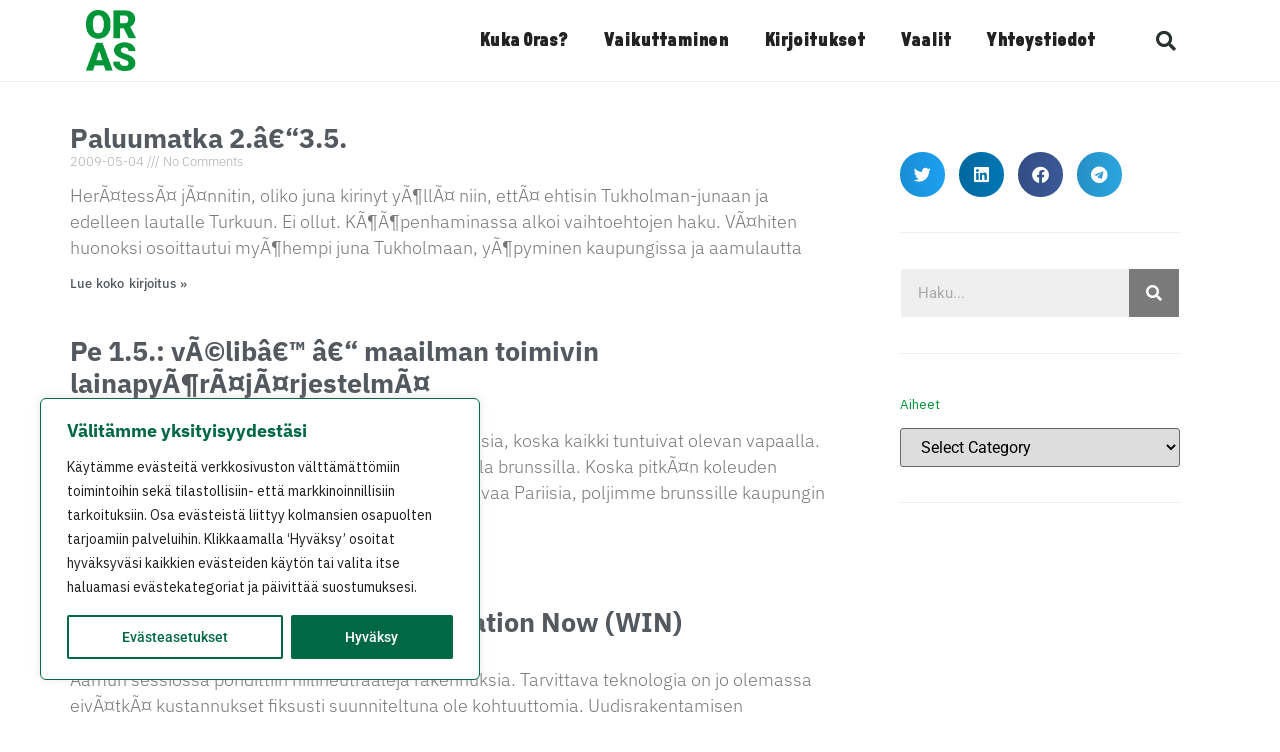

--- FILE ---
content_type: text/css
request_url: https://www.orastynkkynen.fi/wp-content/uploads/elementor/css/post-7257.css?ver=1766267727
body_size: 1746
content:
.elementor-7257 .elementor-element.elementor-element-d3002a4 > .elementor-element-populated{transition:background 0.3s, border 0.3s, border-radius 0.3s, box-shadow 0.3s;padding:0px 0px 0px 0px;}.elementor-7257 .elementor-element.elementor-element-d3002a4 > .elementor-element-populated > .elementor-background-overlay{transition:background 0.3s, border-radius 0.3s, opacity 0.3s;}.elementor-widget-image .widget-image-caption{color:var( --e-global-color-text );font-family:var( --e-global-typography-text-font-family ), Sans-serif;font-weight:var( --e-global-typography-text-font-weight );}.elementor-7257 .elementor-element.elementor-element-a3a2ad9 > .elementor-widget-container{padding:12px 12px 12px 20px;}.elementor-7257 .elementor-element.elementor-element-a3a2ad9{text-align:left;}.elementor-7257 .elementor-element.elementor-element-a3a2ad9 img{width:33px;}.elementor-7257 .elementor-element.elementor-element-7d357bb > .elementor-element-populated{padding:0px 0px 0px 0px;}.elementor-widget-nav-menu .elementor-nav-menu .elementor-item{font-family:var( --e-global-typography-primary-font-family ), Sans-serif;font-weight:var( --e-global-typography-primary-font-weight );}.elementor-widget-nav-menu .elementor-nav-menu--main .elementor-item{color:var( --e-global-color-text );fill:var( --e-global-color-text );}.elementor-widget-nav-menu .elementor-nav-menu--main .elementor-item:hover,
					.elementor-widget-nav-menu .elementor-nav-menu--main .elementor-item.elementor-item-active,
					.elementor-widget-nav-menu .elementor-nav-menu--main .elementor-item.highlighted,
					.elementor-widget-nav-menu .elementor-nav-menu--main .elementor-item:focus{color:var( --e-global-color-accent );fill:var( --e-global-color-accent );}.elementor-widget-nav-menu .elementor-nav-menu--main:not(.e--pointer-framed) .elementor-item:before,
					.elementor-widget-nav-menu .elementor-nav-menu--main:not(.e--pointer-framed) .elementor-item:after{background-color:var( --e-global-color-accent );}.elementor-widget-nav-menu .e--pointer-framed .elementor-item:before,
					.elementor-widget-nav-menu .e--pointer-framed .elementor-item:after{border-color:var( --e-global-color-accent );}.elementor-widget-nav-menu{--e-nav-menu-divider-color:var( --e-global-color-text );}.elementor-widget-nav-menu .elementor-nav-menu--dropdown .elementor-item, .elementor-widget-nav-menu .elementor-nav-menu--dropdown  .elementor-sub-item{font-family:var( --e-global-typography-accent-font-family ), Sans-serif;font-weight:var( --e-global-typography-accent-font-weight );}.elementor-7257 .elementor-element.elementor-element-d517939 > .elementor-widget-container{padding:8px 12px 8px 12px;}.elementor-7257 .elementor-element.elementor-element-d517939 .elementor-menu-toggle{margin-left:auto;}.elementor-7257 .elementor-element.elementor-element-d517939 .elementor-nav-menu--dropdown a, .elementor-7257 .elementor-element.elementor-element-d517939 .elementor-menu-toggle{color:var( --e-global-color-primary );fill:var( --e-global-color-primary );}.elementor-7257 .elementor-element.elementor-element-d517939 .elementor-nav-menu--dropdown a:hover,
					.elementor-7257 .elementor-element.elementor-element-d517939 .elementor-nav-menu--dropdown a:focus,
					.elementor-7257 .elementor-element.elementor-element-d517939 .elementor-nav-menu--dropdown a.elementor-item-active,
					.elementor-7257 .elementor-element.elementor-element-d517939 .elementor-nav-menu--dropdown a.highlighted,
					.elementor-7257 .elementor-element.elementor-element-d517939 .elementor-menu-toggle:hover,
					.elementor-7257 .elementor-element.elementor-element-d517939 .elementor-menu-toggle:focus{color:var( --e-global-color-primary );}.elementor-7257 .elementor-element.elementor-element-d517939 .elementor-nav-menu--dropdown a.elementor-item-active{color:var( --e-global-color-primary );}.elementor-7257 .elementor-element.elementor-element-d517939 .elementor-nav-menu--dropdown .elementor-item, .elementor-7257 .elementor-element.elementor-element-d517939 .elementor-nav-menu--dropdown  .elementor-sub-item{font-family:"IBM Plex Sans", Sans-serif;font-size:16px;font-weight:500;}.elementor-7257 .elementor-element.elementor-element-d517939 div.elementor-menu-toggle{color:var( --e-global-color-primary );}.elementor-7257 .elementor-element.elementor-element-d517939 div.elementor-menu-toggle svg{fill:var( --e-global-color-primary );}.elementor-7257 .elementor-element.elementor-element-d517939{--nav-menu-icon-size:31px;}.elementor-7257 .elementor-element.elementor-element-4a703396 > .elementor-container > .elementor-column > .elementor-widget-wrap{align-content:center;align-items:center;}.elementor-7257 .elementor-element.elementor-element-4a703396:not(.elementor-motion-effects-element-type-background), .elementor-7257 .elementor-element.elementor-element-4a703396 > .elementor-motion-effects-container > .elementor-motion-effects-layer{background-color:#ffffff;}.elementor-7257 .elementor-element.elementor-element-4a703396{border-style:solid;border-width:0px 0px 1px 0px;border-color:#efefef;transition:background 0.3s, border 0.3s, border-radius 0.3s, box-shadow 0.3s;}.elementor-7257 .elementor-element.elementor-element-4a703396 > .elementor-background-overlay{transition:background 0.3s, border-radius 0.3s, opacity 0.3s;}.elementor-7257 .elementor-element.elementor-element-5978682c.elementor-column > .elementor-widget-wrap{justify-content:flex-start;}.elementor-7257 .elementor-element.elementor-element-5978682c > .elementor-element-populated{padding:10px 16px 10px 16px;}.elementor-7257 .elementor-element.elementor-element-1cba76fb{text-align:left;}.elementor-7257 .elementor-element.elementor-element-1cba76fb img{width:50px;}.elementor-7257 .elementor-element.elementor-element-4dabe247 > .elementor-element-populated{padding:10px 10px 10px 10px;}.elementor-7257 .elementor-element.elementor-element-47817588 .elementor-menu-toggle{margin-left:auto;background-color:rgba(0,0,0,0);border-width:0px;border-radius:0px;}.elementor-7257 .elementor-element.elementor-element-47817588 .elementor-nav-menu .elementor-item{font-family:"Krana Fat", Sans-serif;font-size:20px;font-weight:400;text-transform:capitalize;}.elementor-7257 .elementor-element.elementor-element-47817588 .elementor-nav-menu--main .elementor-item{color:#222222;fill:#222222;padding-left:18px;padding-right:18px;padding-top:6px;padding-bottom:6px;}.elementor-7257 .elementor-element.elementor-element-47817588 .elementor-nav-menu--main .elementor-item:hover,
					.elementor-7257 .elementor-element.elementor-element-47817588 .elementor-nav-menu--main .elementor-item.elementor-item-active,
					.elementor-7257 .elementor-element.elementor-element-47817588 .elementor-nav-menu--main .elementor-item.highlighted,
					.elementor-7257 .elementor-element.elementor-element-47817588 .elementor-nav-menu--main .elementor-item:focus{color:#009900;fill:#009900;}.elementor-7257 .elementor-element.elementor-element-47817588 .elementor-nav-menu--main:not(.e--pointer-framed) .elementor-item:before,
					.elementor-7257 .elementor-element.elementor-element-47817588 .elementor-nav-menu--main:not(.e--pointer-framed) .elementor-item:after{background-color:#009900;}.elementor-7257 .elementor-element.elementor-element-47817588 .e--pointer-framed .elementor-item:before,
					.elementor-7257 .elementor-element.elementor-element-47817588 .e--pointer-framed .elementor-item:after{border-color:#009900;}.elementor-7257 .elementor-element.elementor-element-47817588 .e--pointer-framed .elementor-item:before{border-width:2px;}.elementor-7257 .elementor-element.elementor-element-47817588 .e--pointer-framed.e--animation-draw .elementor-item:before{border-width:0 0 2px 2px;}.elementor-7257 .elementor-element.elementor-element-47817588 .e--pointer-framed.e--animation-draw .elementor-item:after{border-width:2px 2px 0 0;}.elementor-7257 .elementor-element.elementor-element-47817588 .e--pointer-framed.e--animation-corners .elementor-item:before{border-width:2px 0 0 2px;}.elementor-7257 .elementor-element.elementor-element-47817588 .e--pointer-framed.e--animation-corners .elementor-item:after{border-width:0 2px 2px 0;}.elementor-7257 .elementor-element.elementor-element-47817588 .e--pointer-underline .elementor-item:after,
					 .elementor-7257 .elementor-element.elementor-element-47817588 .e--pointer-overline .elementor-item:before,
					 .elementor-7257 .elementor-element.elementor-element-47817588 .e--pointer-double-line .elementor-item:before,
					 .elementor-7257 .elementor-element.elementor-element-47817588 .e--pointer-double-line .elementor-item:after{height:2px;}.elementor-7257 .elementor-element.elementor-element-47817588{--e-nav-menu-horizontal-menu-item-margin:calc( 0px / 2 );--nav-menu-icon-size:26px;}.elementor-7257 .elementor-element.elementor-element-47817588 .elementor-nav-menu--main:not(.elementor-nav-menu--layout-horizontal) .elementor-nav-menu > li:not(:last-child){margin-bottom:0px;}.elementor-7257 .elementor-element.elementor-element-47817588 .elementor-nav-menu--dropdown{background-color:#ffffff;border-style:solid;border-width:1px 1px 1px 1px;border-color:#efefef;}.elementor-7257 .elementor-element.elementor-element-47817588 .elementor-nav-menu--dropdown a:hover,
					.elementor-7257 .elementor-element.elementor-element-47817588 .elementor-nav-menu--dropdown a:focus,
					.elementor-7257 .elementor-element.elementor-element-47817588 .elementor-nav-menu--dropdown a.elementor-item-active,
					.elementor-7257 .elementor-element.elementor-element-47817588 .elementor-nav-menu--dropdown a.highlighted,
					.elementor-7257 .elementor-element.elementor-element-47817588 .elementor-menu-toggle:hover,
					.elementor-7257 .elementor-element.elementor-element-47817588 .elementor-menu-toggle:focus{color:#009900;}.elementor-7257 .elementor-element.elementor-element-47817588 .elementor-nav-menu--dropdown a:hover,
					.elementor-7257 .elementor-element.elementor-element-47817588 .elementor-nav-menu--dropdown a:focus,
					.elementor-7257 .elementor-element.elementor-element-47817588 .elementor-nav-menu--dropdown a.elementor-item-active,
					.elementor-7257 .elementor-element.elementor-element-47817588 .elementor-nav-menu--dropdown a.highlighted{background-color:#f9f6f9;}.elementor-7257 .elementor-element.elementor-element-47817588 .elementor-nav-menu--dropdown .elementor-item, .elementor-7257 .elementor-element.elementor-element-47817588 .elementor-nav-menu--dropdown  .elementor-sub-item{font-family:"Roboto Condensed", Sans-serif;font-size:17px;font-weight:500;text-transform:none;}.elementor-7257 .elementor-element.elementor-element-47817588 .elementor-nav-menu--dropdown a{padding-left:10px;padding-right:10px;padding-top:10px;padding-bottom:10px;}.elementor-7257 .elementor-element.elementor-element-47817588 .elementor-nav-menu--dropdown li:not(:last-child){border-style:solid;border-color:#efefef;border-bottom-width:1px;}.elementor-7257 .elementor-element.elementor-element-47817588 .elementor-nav-menu--main > .elementor-nav-menu > li > .elementor-nav-menu--dropdown, .elementor-7257 .elementor-element.elementor-element-47817588 .elementor-nav-menu__container.elementor-nav-menu--dropdown{margin-top:3px !important;}.elementor-7257 .elementor-element.elementor-element-47817588 div.elementor-menu-toggle{color:#222222;}.elementor-7257 .elementor-element.elementor-element-47817588 div.elementor-menu-toggle svg{fill:#222222;}.elementor-7257 .elementor-element.elementor-element-47817588 div.elementor-menu-toggle:hover, .elementor-7257 .elementor-element.elementor-element-47817588 div.elementor-menu-toggle:focus{color:#009900;}.elementor-7257 .elementor-element.elementor-element-47817588 div.elementor-menu-toggle:hover svg, .elementor-7257 .elementor-element.elementor-element-47817588 div.elementor-menu-toggle:focus svg{fill:#009900;}.elementor-7257 .elementor-element.elementor-element-22e434b8 > .elementor-element-populated{padding:10px 16px 10px 10px;}.elementor-widget-search-form input[type="search"].elementor-search-form__input{font-family:var( --e-global-typography-text-font-family ), Sans-serif;font-weight:var( --e-global-typography-text-font-weight );}.elementor-widget-search-form .elementor-search-form__input,
					.elementor-widget-search-form .elementor-search-form__icon,
					.elementor-widget-search-form .elementor-lightbox .dialog-lightbox-close-button,
					.elementor-widget-search-form .elementor-lightbox .dialog-lightbox-close-button:hover,
					.elementor-widget-search-form.elementor-search-form--skin-full_screen input[type="search"].elementor-search-form__input{color:var( --e-global-color-text );fill:var( --e-global-color-text );}.elementor-widget-search-form .elementor-search-form__submit{font-family:var( --e-global-typography-text-font-family ), Sans-serif;font-weight:var( --e-global-typography-text-font-weight );background-color:var( --e-global-color-secondary );}.elementor-7257 .elementor-element.elementor-element-1e3592ca .elementor-search-form{text-align:right;}.elementor-7257 .elementor-element.elementor-element-1e3592ca .elementor-search-form__toggle{--e-search-form-toggle-size:40px;--e-search-form-toggle-color:#2a302f;--e-search-form-toggle-background-color:rgba(0,0,0,0);--e-search-form-toggle-icon-size:calc(50em / 100);}.elementor-7257 .elementor-element.elementor-element-1e3592ca.elementor-search-form--skin-full_screen .elementor-search-form__container{background-color:rgba(0,0,0,0.87);}.elementor-7257 .elementor-element.elementor-element-1e3592ca input[type="search"].elementor-search-form__input{font-size:35px;}.elementor-7257 .elementor-element.elementor-element-1e3592ca:not(.elementor-search-form--skin-full_screen) .elementor-search-form__container{border-radius:3px;}.elementor-7257 .elementor-element.elementor-element-1e3592ca.elementor-search-form--skin-full_screen input[type="search"].elementor-search-form__input{border-radius:3px;}.elementor-theme-builder-content-area{height:400px;}.elementor-location-header:before, .elementor-location-footer:before{content:"";display:table;clear:both;}@media(max-width:1024px){.elementor-7257 .elementor-element.elementor-element-47817588 .elementor-nav-menu--main .elementor-item{padding-left:6px;padding-right:6px;}.elementor-7257 .elementor-element.elementor-element-47817588 .elementor-nav-menu--main > .elementor-nav-menu > li > .elementor-nav-menu--dropdown, .elementor-7257 .elementor-element.elementor-element-47817588 .elementor-nav-menu__container.elementor-nav-menu--dropdown{margin-top:0px !important;}}@media(max-width:767px){.elementor-7257 .elementor-element.elementor-element-d3002a4{width:50%;}.elementor-7257 .elementor-element.elementor-element-7d357bb{width:50%;}.elementor-7257 .elementor-element.elementor-element-d517939 .elementor-nav-menu--dropdown .elementor-item, .elementor-7257 .elementor-element.elementor-element-d517939 .elementor-nav-menu--dropdown  .elementor-sub-item{font-size:16px;}.elementor-7257 .elementor-element.elementor-element-4a703396{padding:0px 20px 20px 20px;}.elementor-7257 .elementor-element.elementor-element-5978682c{width:50%;}.elementor-7257 .elementor-element.elementor-element-4dabe247{width:35%;}.elementor-7257 .elementor-element.elementor-element-47817588 .elementor-nav-menu--main > .elementor-nav-menu > li > .elementor-nav-menu--dropdown, .elementor-7257 .elementor-element.elementor-element-47817588 .elementor-nav-menu__container.elementor-nav-menu--dropdown{margin-top:-5px !important;}.elementor-7257 .elementor-element.elementor-element-22e434b8{width:15%;}}@media(min-width:768px){.elementor-7257 .elementor-element.elementor-element-5978682c{width:9.609%;}.elementor-7257 .elementor-element.elementor-element-4dabe247{width:82.746%;}.elementor-7257 .elementor-element.elementor-element-22e434b8{width:6.977%;}}/* Start Custom Fonts CSS */@font-face {
	font-family: 'Krana Fat';
	font-style: normal;
	font-weight: normal;
	font-display: auto;
	src: url('https://www.orastynkkynen.fi/wp-content/uploads/2023/02/KranaFat-A.woff') format('woff');
}
/* End Custom Fonts CSS */

--- FILE ---
content_type: text/css
request_url: https://www.orastynkkynen.fi/wp-content/uploads/elementor/css/post-7254.css?ver=1766267727
body_size: 796
content:
.elementor-7254 .elementor-element.elementor-element-703cc9fd > .elementor-container > .elementor-column > .elementor-widget-wrap{align-content:center;align-items:center;}.elementor-7254 .elementor-element.elementor-element-703cc9fd > .elementor-container{min-height:90px;}.elementor-7254 .elementor-element.elementor-element-703cc9fd{border-style:dotted;border-width:1px 0px 0px 0px;border-color:#d6d6d6;}.elementor-widget-nav-menu .elementor-nav-menu .elementor-item{font-family:var( --e-global-typography-primary-font-family ), Sans-serif;font-weight:var( --e-global-typography-primary-font-weight );}.elementor-widget-nav-menu .elementor-nav-menu--main .elementor-item{color:var( --e-global-color-text );fill:var( --e-global-color-text );}.elementor-widget-nav-menu .elementor-nav-menu--main .elementor-item:hover,
					.elementor-widget-nav-menu .elementor-nav-menu--main .elementor-item.elementor-item-active,
					.elementor-widget-nav-menu .elementor-nav-menu--main .elementor-item.highlighted,
					.elementor-widget-nav-menu .elementor-nav-menu--main .elementor-item:focus{color:var( --e-global-color-accent );fill:var( --e-global-color-accent );}.elementor-widget-nav-menu .elementor-nav-menu--main:not(.e--pointer-framed) .elementor-item:before,
					.elementor-widget-nav-menu .elementor-nav-menu--main:not(.e--pointer-framed) .elementor-item:after{background-color:var( --e-global-color-accent );}.elementor-widget-nav-menu .e--pointer-framed .elementor-item:before,
					.elementor-widget-nav-menu .e--pointer-framed .elementor-item:after{border-color:var( --e-global-color-accent );}.elementor-widget-nav-menu{--e-nav-menu-divider-color:var( --e-global-color-text );}.elementor-widget-nav-menu .elementor-nav-menu--dropdown .elementor-item, .elementor-widget-nav-menu .elementor-nav-menu--dropdown  .elementor-sub-item{font-family:var( --e-global-typography-accent-font-family ), Sans-serif;font-weight:var( --e-global-typography-accent-font-weight );}.elementor-7254 .elementor-element.elementor-element-6502c957 .elementor-nav-menu--main .elementor-item{color:#222222;fill:#222222;}.elementor-7254 .elementor-element.elementor-element-6502c957 .elementor-nav-menu--main:not(.e--pointer-framed) .elementor-item:before,
					.elementor-7254 .elementor-element.elementor-element-6502c957 .elementor-nav-menu--main:not(.e--pointer-framed) .elementor-item:after{background-color:#009900;}.elementor-7254 .elementor-element.elementor-element-6502c957 .e--pointer-framed .elementor-item:before,
					.elementor-7254 .elementor-element.elementor-element-6502c957 .e--pointer-framed .elementor-item:after{border-color:#009900;}.elementor-7254 .elementor-element.elementor-element-6502c957 .e--pointer-framed .elementor-item:before{border-width:2px;}.elementor-7254 .elementor-element.elementor-element-6502c957 .e--pointer-framed.e--animation-draw .elementor-item:before{border-width:0 0 2px 2px;}.elementor-7254 .elementor-element.elementor-element-6502c957 .e--pointer-framed.e--animation-draw .elementor-item:after{border-width:2px 2px 0 0;}.elementor-7254 .elementor-element.elementor-element-6502c957 .e--pointer-framed.e--animation-corners .elementor-item:before{border-width:2px 0 0 2px;}.elementor-7254 .elementor-element.elementor-element-6502c957 .e--pointer-framed.e--animation-corners .elementor-item:after{border-width:0 2px 2px 0;}.elementor-7254 .elementor-element.elementor-element-6502c957 .e--pointer-underline .elementor-item:after,
					 .elementor-7254 .elementor-element.elementor-element-6502c957 .e--pointer-overline .elementor-item:before,
					 .elementor-7254 .elementor-element.elementor-element-6502c957 .e--pointer-double-line .elementor-item:before,
					 .elementor-7254 .elementor-element.elementor-element-6502c957 .e--pointer-double-line .elementor-item:after{height:2px;}.elementor-7254 .elementor-element.elementor-element-6502c957 .elementor-nav-menu--dropdown a:hover,
					.elementor-7254 .elementor-element.elementor-element-6502c957 .elementor-nav-menu--dropdown a:focus,
					.elementor-7254 .elementor-element.elementor-element-6502c957 .elementor-nav-menu--dropdown a.elementor-item-active,
					.elementor-7254 .elementor-element.elementor-element-6502c957 .elementor-nav-menu--dropdown a.highlighted{background-color:#efefef;}.elementor-7254 .elementor-element.elementor-element-6502c957 .elementor-nav-menu--dropdown .elementor-item, .elementor-7254 .elementor-element.elementor-element-6502c957 .elementor-nav-menu--dropdown  .elementor-sub-item{font-family:"Roboto Condensed", Sans-serif;font-size:16px;font-weight:500;text-transform:uppercase;}.elementor-7254 .elementor-element.elementor-element-177c6dbf{--grid-template-columns:repeat(0, auto);--icon-size:21px;--grid-column-gap:36px;--grid-row-gap:0px;}.elementor-7254 .elementor-element.elementor-element-177c6dbf .elementor-widget-container{text-align:center;}.elementor-7254 .elementor-element.elementor-element-177c6dbf .elementor-social-icon{background-color:rgba(255,255,255,0);--icon-padding:0em;}.elementor-7254 .elementor-element.elementor-element-177c6dbf .elementor-social-icon i{color:rgba(0,0,0,0.32);}.elementor-7254 .elementor-element.elementor-element-177c6dbf .elementor-social-icon svg{fill:rgba(0,0,0,0.32);}.elementor-7254 .elementor-element.elementor-element-177c6dbf .elementor-social-icon:hover{background-color:rgba(255,255,255,0);}.elementor-7254 .elementor-element.elementor-element-177c6dbf .elementor-social-icon:hover i{color:#211e1d;}.elementor-7254 .elementor-element.elementor-element-177c6dbf .elementor-social-icon:hover svg{fill:#211e1d;}.elementor-widget-heading .elementor-heading-title{font-family:var( --e-global-typography-primary-font-family ), Sans-serif;font-weight:var( --e-global-typography-primary-font-weight );color:var( --e-global-color-primary );}.elementor-7254 .elementor-element.elementor-element-6cf819a{text-align:center;}.elementor-7254 .elementor-element.elementor-element-6cf819a .elementor-heading-title{font-size:13px;font-weight:300;color:rgba(0,0,0,0.39);}.elementor-theme-builder-content-area{height:400px;}.elementor-location-header:before, .elementor-location-footer:before{content:"";display:table;clear:both;}@media(max-width:1024px){.elementor-7254 .elementor-element.elementor-element-703cc9fd{padding:10px 20px 10px 20px;}.elementor-7254 .elementor-element.elementor-element-177c6dbf .elementor-widget-container{text-align:center;}}@media(max-width:767px){.elementor-7254 .elementor-element.elementor-element-703cc9fd{padding:20px 20px 0px 20px;}.elementor-7254 .elementor-element.elementor-element-177c6dbf .elementor-widget-container{text-align:center;}.elementor-7254 .elementor-element.elementor-element-177c6dbf > .elementor-widget-container{padding:0px 0px 20px 0px;}.elementor-7254 .elementor-element.elementor-element-177c6dbf{--icon-size:20px;}.elementor-7254 .elementor-element.elementor-element-6cf819a{text-align:center;}.elementor-7254 .elementor-element.elementor-element-6cf819a .elementor-heading-title{line-height:19px;}}

--- FILE ---
content_type: text/css
request_url: https://www.orastynkkynen.fi/wp-content/uploads/elementor/css/post-7264.css?ver=1766267855
body_size: 1150
content:
.elementor-7264 .elementor-element.elementor-element-652e31da > .elementor-container > .elementor-column > .elementor-widget-wrap{align-content:flex-start;align-items:flex-start;}.elementor-7264 .elementor-element.elementor-element-652e31da{margin-top:40px;margin-bottom:40px;padding:0px 0px 0px 0px;}.elementor-widget-archive-posts .elementor-button{background-color:var( --e-global-color-accent );font-family:var( --e-global-typography-accent-font-family ), Sans-serif;font-weight:var( --e-global-typography-accent-font-weight );}.elementor-widget-archive-posts .elementor-post__title, .elementor-widget-archive-posts .elementor-post__title a{color:var( --e-global-color-secondary );font-family:var( --e-global-typography-primary-font-family ), Sans-serif;font-weight:var( --e-global-typography-primary-font-weight );}.elementor-widget-archive-posts .elementor-post__meta-data{font-family:var( --e-global-typography-secondary-font-family ), Sans-serif;font-weight:var( --e-global-typography-secondary-font-weight );}.elementor-widget-archive-posts .elementor-post__excerpt p{font-family:var( --e-global-typography-text-font-family ), Sans-serif;font-weight:var( --e-global-typography-text-font-weight );}.elementor-widget-archive-posts .elementor-post__read-more{color:var( --e-global-color-accent );}.elementor-widget-archive-posts a.elementor-post__read-more{font-family:var( --e-global-typography-accent-font-family ), Sans-serif;font-weight:var( --e-global-typography-accent-font-weight );}.elementor-widget-archive-posts .elementor-post__card .elementor-post__badge{background-color:var( --e-global-color-accent );font-family:var( --e-global-typography-accent-font-family ), Sans-serif;font-weight:var( --e-global-typography-accent-font-weight );}.elementor-widget-archive-posts .elementor-pagination{font-family:var( --e-global-typography-secondary-font-family ), Sans-serif;font-weight:var( --e-global-typography-secondary-font-weight );}.elementor-widget-archive-posts .e-load-more-message{font-family:var( --e-global-typography-secondary-font-family ), Sans-serif;font-weight:var( --e-global-typography-secondary-font-weight );}.elementor-widget-archive-posts .elementor-posts-nothing-found{color:var( --e-global-color-text );font-family:var( --e-global-typography-text-font-family ), Sans-serif;font-weight:var( --e-global-typography-text-font-weight );}.elementor-7264 .elementor-element.elementor-element-2ebc6277{--grid-row-gap:40px;--grid-column-gap:30px;}.elementor-7264 .elementor-element.elementor-element-2ebc6277 .elementor-posts-container .elementor-post__thumbnail{padding-bottom:calc( 0.4 * 100% );}.elementor-7264 .elementor-element.elementor-element-2ebc6277:after{content:"0.4";}.elementor-7264 .elementor-element.elementor-element-2ebc6277 .elementor-post__thumbnail__link{width:100%;}.elementor-7264 .elementor-element.elementor-element-2ebc6277 .elementor-post__meta-data span + span:before{content:"///";}.elementor-7264 .elementor-element.elementor-element-2ebc6277.elementor-posts--thumbnail-left .elementor-post__thumbnail__link{margin-right:15px;}.elementor-7264 .elementor-element.elementor-element-2ebc6277.elementor-posts--thumbnail-right .elementor-post__thumbnail__link{margin-left:15px;}.elementor-7264 .elementor-element.elementor-element-2ebc6277.elementor-posts--thumbnail-top .elementor-post__thumbnail__link{margin-bottom:15px;}.elementor-7264 .elementor-element.elementor-element-2ebc6277 .elementor-post__title, .elementor-7264 .elementor-element.elementor-element-2ebc6277 .elementor-post__title a{font-family:"IBM Plex Sans", Sans-serif;font-size:1.3em;font-weight:700;}.elementor-7264 .elementor-element.elementor-element-2ebc6277 .elementor-post__title{-webkit-text-stroke-color:#000;stroke:#000;}.elementor-7264 .elementor-element.elementor-element-2ebc6277 .elementor-post__meta-data{font-family:"IBM Plex Sans", Sans-serif;font-size:0.8em;font-weight:300;}.elementor-7264 .elementor-element.elementor-element-2ebc6277 .elementor-post__excerpt p{font-family:"IBM Plex Sans", Sans-serif;font-size:1.1em;font-weight:300;}.elementor-7264 .elementor-element.elementor-element-2ebc6277 .elementor-post__read-more{color:var( --e-global-color-secondary );}.elementor-7264 .elementor-element.elementor-element-2ebc6277 a.elementor-post__read-more{font-family:"IBM Plex Sans", Sans-serif;font-size:0.8em;font-weight:500;line-height:0.1em;letter-spacing:0px;word-spacing:0.1em;}.elementor-7264 .elementor-element.elementor-element-1772e6c0:not(.elementor-motion-effects-element-type-background) > .elementor-widget-wrap, .elementor-7264 .elementor-element.elementor-element-1772e6c0 > .elementor-widget-wrap > .elementor-motion-effects-container > .elementor-motion-effects-layer{background-color:#ffffff;}.elementor-7264 .elementor-element.elementor-element-1772e6c0 > .elementor-element-populated{transition:background 0.3s, border 0.3s, border-radius 0.3s, box-shadow 0.3s;margin:0px 0px 0px 40px;--e-column-margin-right:0px;--e-column-margin-left:40px;padding:30px 30px 30px 30px;}.elementor-7264 .elementor-element.elementor-element-1772e6c0 > .elementor-element-populated > .elementor-background-overlay{transition:background 0.3s, border-radius 0.3s, opacity 0.3s;}.elementor-7264 .elementor-element.elementor-element-640b0ae5{--alignment:left;--grid-side-margin:10px;--grid-column-gap:10px;--grid-row-gap:10px;--grid-bottom-margin:10px;}.elementor-widget-global{--divider-color:var( --e-global-color-secondary );}.elementor-widget-global .elementor-divider__text{color:var( --e-global-color-secondary );font-family:var( --e-global-typography-secondary-font-family ), Sans-serif;font-weight:var( --e-global-typography-secondary-font-weight );}.elementor-widget-global.elementor-view-stacked .elementor-icon{background-color:var( --e-global-color-secondary );}.elementor-widget-global.elementor-view-framed .elementor-icon, .elementor-widget-global.elementor-view-default .elementor-icon{color:var( --e-global-color-secondary );border-color:var( --e-global-color-secondary );}.elementor-widget-global.elementor-view-framed .elementor-icon, .elementor-widget-global.elementor-view-default .elementor-icon svg{fill:var( --e-global-color-secondary );}.elementor-7264 .elementor-element.elementor-global-7345{--divider-border-style:solid;--divider-color:#efefef;--divider-border-width:1px;}.elementor-7264 .elementor-element.elementor-global-7345 .elementor-divider-separator{width:100%;}.elementor-7264 .elementor-element.elementor-global-7345 .elementor-divider{padding-block-start:15px;padding-block-end:15px;}.elementor-widget-search-form input[type="search"].elementor-search-form__input{font-family:var( --e-global-typography-text-font-family ), Sans-serif;font-weight:var( --e-global-typography-text-font-weight );}.elementor-widget-search-form .elementor-search-form__input,
					.elementor-widget-search-form .elementor-search-form__icon,
					.elementor-widget-search-form .elementor-lightbox .dialog-lightbox-close-button,
					.elementor-widget-search-form .elementor-lightbox .dialog-lightbox-close-button:hover,
					.elementor-widget-search-form.elementor-search-form--skin-full_screen input[type="search"].elementor-search-form__input{color:var( --e-global-color-text );fill:var( --e-global-color-text );}.elementor-widget-search-form .elementor-search-form__submit{font-family:var( --e-global-typography-text-font-family ), Sans-serif;font-weight:var( --e-global-typography-text-font-weight );background-color:var( --e-global-color-secondary );}.elementor-7264 .elementor-element.elementor-element-0e05dd8 .elementor-search-form__container{min-height:50px;}.elementor-7264 .elementor-element.elementor-element-0e05dd8 .elementor-search-form__submit{min-width:50px;background-color:#7a7a7a;}body:not(.rtl) .elementor-7264 .elementor-element.elementor-element-0e05dd8 .elementor-search-form__icon{padding-left:calc(50px / 3);}body.rtl .elementor-7264 .elementor-element.elementor-element-0e05dd8 .elementor-search-form__icon{padding-right:calc(50px / 3);}.elementor-7264 .elementor-element.elementor-element-0e05dd8 .elementor-search-form__input, .elementor-7264 .elementor-element.elementor-element-0e05dd8.elementor-search-form--button-type-text .elementor-search-form__submit{padding-left:calc(50px / 3);padding-right:calc(50px / 3);}.elementor-7264 .elementor-element.elementor-element-0e05dd8:not(.elementor-search-form--skin-full_screen) .elementor-search-form__container{background-color:#efefef;border-color:#ffffff;border-width:1px 1px 1px 1px;border-radius:2px;}.elementor-7264 .elementor-element.elementor-element-0e05dd8.elementor-search-form--skin-full_screen input[type="search"].elementor-search-form__input{background-color:#efefef;border-color:#ffffff;border-width:1px 1px 1px 1px;border-radius:2px;}@media(max-width:1024px){.elementor-7264 .elementor-element.elementor-element-652e31da{padding:20px 20px 20px 20px;}.elementor-7264 .elementor-element.elementor-element-1772e6c0 > .elementor-element-populated{margin:0px 0px 0px 30px;--e-column-margin-right:0px;--e-column-margin-left:30px;} .elementor-7264 .elementor-element.elementor-element-640b0ae5{--grid-side-margin:10px;--grid-column-gap:10px;--grid-row-gap:10px;--grid-bottom-margin:10px;}}@media(max-width:767px){.elementor-7264 .elementor-element.elementor-element-652e31da{padding:20px 20px 20px 20px;}.elementor-7264 .elementor-element.elementor-element-2ebc6277 .elementor-posts-container .elementor-post__thumbnail{padding-bottom:calc( 0.5 * 100% );}.elementor-7264 .elementor-element.elementor-element-2ebc6277:after{content:"0.5";}.elementor-7264 .elementor-element.elementor-element-2ebc6277 .elementor-post__thumbnail__link{width:100%;}.elementor-7264 .elementor-element.elementor-element-1772e6c0 > .elementor-element-populated{margin:20px 0px 0px 0px;--e-column-margin-right:0px;--e-column-margin-left:0px;padding:20px 20px 20px 20px;} .elementor-7264 .elementor-element.elementor-element-640b0ae5{--grid-side-margin:10px;--grid-column-gap:10px;--grid-row-gap:10px;--grid-bottom-margin:10px;}}